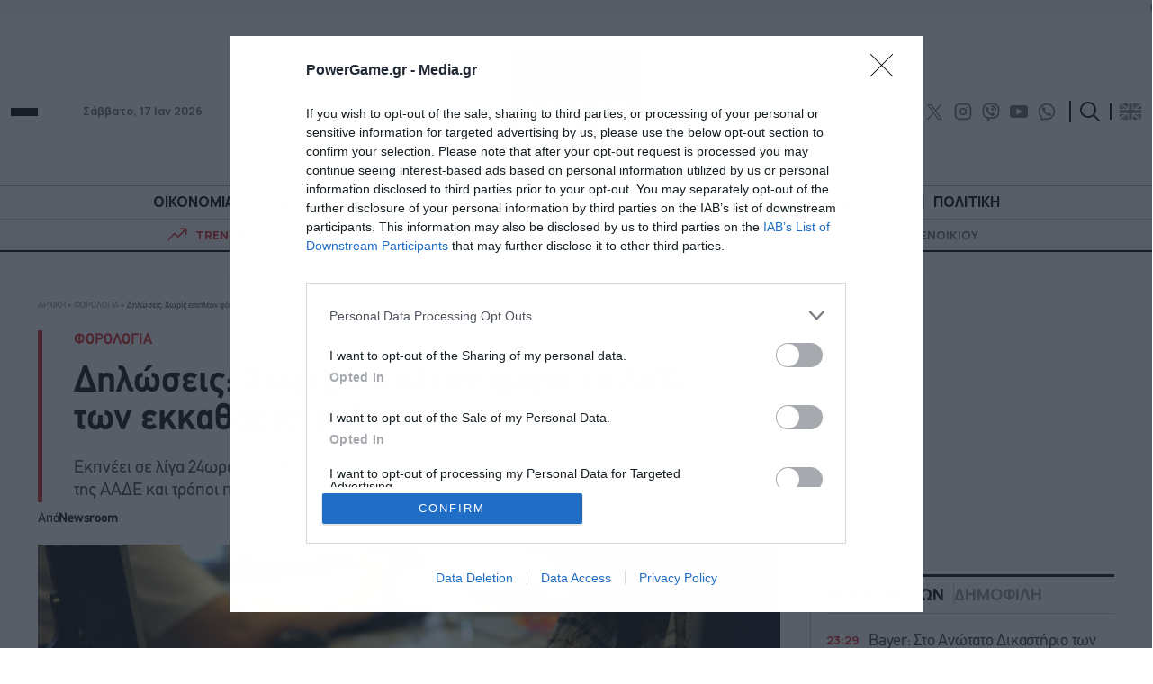

--- FILE ---
content_type: text/html; charset=utf-8
request_url: https://www.google.com/recaptcha/api2/aframe
body_size: 265
content:
<!DOCTYPE HTML><html><head><meta http-equiv="content-type" content="text/html; charset=UTF-8"></head><body><script nonce="JaKWlfoW1l3ppLf2C0D-dw">/** Anti-fraud and anti-abuse applications only. See google.com/recaptcha */ try{var clients={'sodar':'https://pagead2.googlesyndication.com/pagead/sodar?'};window.addEventListener("message",function(a){try{if(a.source===window.parent){var b=JSON.parse(a.data);var c=clients[b['id']];if(c){var d=document.createElement('img');d.src=c+b['params']+'&rc='+(localStorage.getItem("rc::a")?sessionStorage.getItem("rc::b"):"");window.document.body.appendChild(d);sessionStorage.setItem("rc::e",parseInt(sessionStorage.getItem("rc::e")||0)+1);localStorage.setItem("rc::h",'1768620131804');}}}catch(b){}});window.parent.postMessage("_grecaptcha_ready", "*");}catch(b){}</script></body></html>